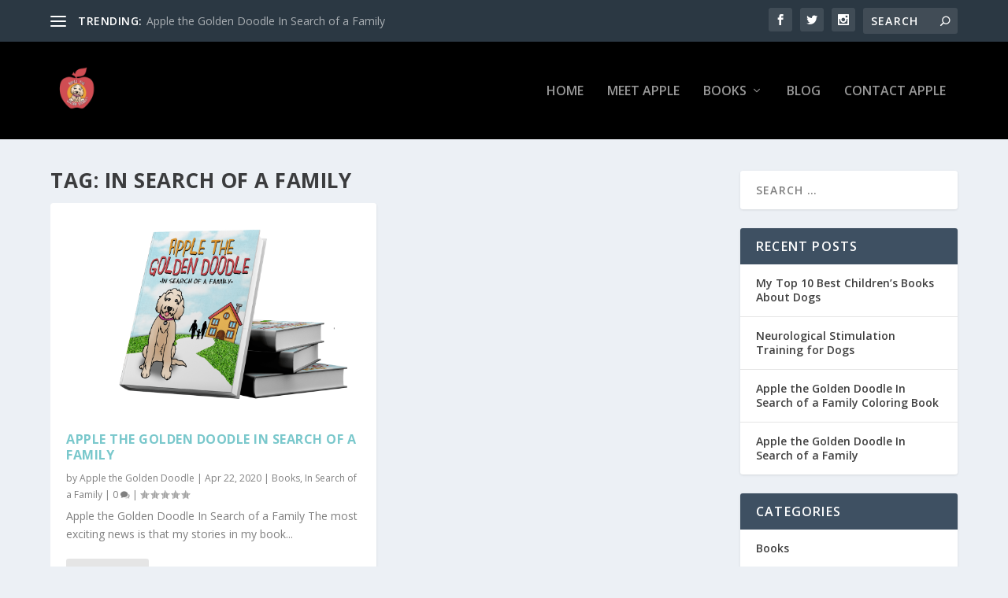

--- FILE ---
content_type: text/css
request_url: https://applethegoldendoodle.com/wp-content/et-cache/290/et-core-unified-290.min.css?ver=1768272946
body_size: -311
content:
#main-header{background-color:#000000}